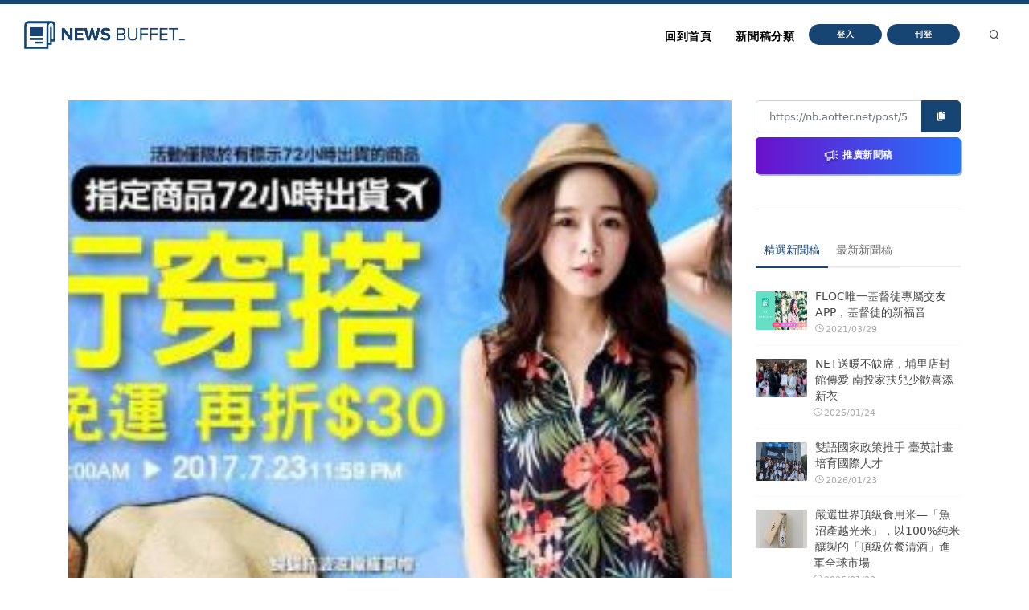

--- FILE ---
content_type: text/html
request_url: https://nb.aotter.net/post/5ede7c9599798c3f8241a603
body_size: 5822
content:
<!DOCTYPE html>
<html lang="zh">
<!-- Header -->
<head>
    <!-- Document title -->
        <title>焦糖姬、雪白姬音樂季人氣比拚！ 樂天市場指定商品72小時出貨 滿399即現折30元 | NewsBuffet </title>

    <link rel="shortcut icon" href="/assets/images/logo_bw2.png" />
    <link rel="bookmark" href="/assets/images/logo_bw2.png" />

    <meta http-equiv="content-type" content="text/html; charset=utf-8" />
    <meta name="viewport" content="width=device-width, initial-scale=1" />
    <meta name="author" content="AOTTER" />

        <meta data-vue-meta="1" data-vmid="description" name="description" content="​海洋音樂祭7月底即將登場，正妹、型男們紛紛湧入貢寮，一起音樂享受陽光和海水。除了音樂季之外，戲水也正是暑假的重頭戲，根據樂天市場觀察，海邊服飾穿搭如比基尼關鍵字搜尋量就暴增4成，性感的好身材搭配養眼比基尼，絕對立刻制霸海灘。而在熾熱高溫下，更要準備好消暑的涼感小物，避免中暑壞了玩樂的興致，本月涼感小物的關鍵字搜尋量更是較上月飆漲3成，驅趕熱暑、冰鎮一下最舒心。為讓消費者簡單搞定音樂祭穿搭與必備巧思好物，樂天市場即日起至7月23日晚上11點59分止，推出指定商品72小時出貨、滿399再享現折30元的優惠，讓消費者輕鬆成為海灘最亮眼的型男、辣妹。">
        <meta data-vue-meta="1" property="og:title" content="焦糖姬、雪白姬音樂季人氣比拚！ 樂天市場指定商品72小時出貨 滿399即現折30元">
        <meta data-vue-meta="1" property="og:type" content="website">
        <meta data-vue-meta="1" property="og:url" content="https://nb.aotter.net/post/5ede7c9599798c3f8241a603/%E7%84%A6%E7%B3%96%E5%A7%AC%E9%9B%AA%E7%99%BD%E5%A7%AC%E9%9F%B3%E6%A8%82%E5%AD%A3%E4%BA%BA%E6%B0%A3%E6%AF%94%E6%8B%9A%EF%BC%81%E6%A8%82%E5%A4%A9%E5%B8%82%E5%A0%B4%E6%8C%87%E5%AE%9A%E5%95%86%E5%93%8172%E5%B0%8F%E6%99%82%E5%87%BA%E8%B2%A8%E6%BB%BF399%E5%8D%B3%E7%8F%BE%E6%8A%9830%E5%85%83">
        <meta data-vue-meta="1" property="og:description" content="​海洋音樂祭7月底即將登場，正妹、型男們紛紛湧入貢寮，一起音樂享受陽光和海水。除了音樂季之外，戲水也正是暑假的重頭戲，根據樂天市場觀察，海邊服飾穿搭如比基尼關鍵字搜尋量就暴增4成，性感的好身材搭配養眼比基尼，絕對立刻制霸海灘。而在熾熱高溫下，更要準備好消暑的涼感小物，避免中暑壞了玩樂的興致，本月涼感小物的關鍵字搜尋量更是較上月飆漲3成，驅趕熱暑、冰鎮一下最舒心。為讓消費者簡單搞定音樂祭穿搭與必備巧思好物，樂天市場即日起至7月23日晚上11點59分止，推出指定商品72小時出貨、滿399再享現折30元的優惠，讓消費者輕鬆成為海灘最亮眼的型男、辣妹。">
        <meta data-vue-meta="1" property="og:image" content="https://newsbuffet.aottercdn.com/oldmedia/1b5ce39b-cddd-4d95-8467-d8ff131cc78e.jpg">
        <meta data-vue-meta="1" property="og:site_name" content="新聞稿自助吧 | NewsBuffet">

        <meta data-vue-meta="1" property="twitter:title" content="焦糖姬、雪白姬音樂季人氣比拚！ 樂天市場指定商品72小時出貨 滿399即現折30元">
        <meta data-vue-meta="1" property="twitter:url" content="https://nb.aotter.net/post/5ede7c9599798c3f8241a603/%E7%84%A6%E7%B3%96%E5%A7%AC%E9%9B%AA%E7%99%BD%E5%A7%AC%E9%9F%B3%E6%A8%82%E5%AD%A3%E4%BA%BA%E6%B0%A3%E6%AF%94%E6%8B%9A%EF%BC%81%E6%A8%82%E5%A4%A9%E5%B8%82%E5%A0%B4%E6%8C%87%E5%AE%9A%E5%95%86%E5%93%8172%E5%B0%8F%E6%99%82%E5%87%BA%E8%B2%A8%E6%BB%BF399%E5%8D%B3%E7%8F%BE%E6%8A%9830%E5%85%83">
        <meta data-vue-meta="1" property="twitter:description" content="​海洋音樂祭7月底即將登場，正妹、型男們紛紛湧入貢寮，一起音樂享受陽光和海水。除了音樂季之外，戲水也正是暑假的重頭戲，根據樂天市場觀察，海邊服飾穿搭如比基尼關鍵字搜尋量就暴增4成，性感的好身材搭配養眼比基尼，絕對立刻制霸海灘。而在熾熱高溫下，更要準備好消暑的涼感小物，避免中暑壞了玩樂的興致，本月涼感小物的關鍵字搜尋量更是較上月飆漲3成，驅趕熱暑、冰鎮一下最舒心。為讓消費者簡單搞定音樂祭穿搭與必備巧思好物，樂天市場即日起至7月23日晚上11點59分止，推出指定商品72小時出貨、滿399再享現折30元的優惠，讓消費者輕鬆成為海灘最亮眼的型男、辣妹。">
        <meta data-vue-meta="1" property="twitter:image" content="https://newsbuffet.aottercdn.com/oldmedia/1b5ce39b-cddd-4d95-8467-d8ff131cc78e.jpg">

        <meta data-vue-meta="1" property="dable:item_id" content="5ede7c9599798c3f8241a603">
        <meta data-vue-meta="1" property="dable:title" content="焦糖姬、雪白姬音樂季人氣比拚！ 樂天市場指定商品72小時出貨 滿399即現折30元">
        <meta data-vue-meta="1" property="dable:image" content="https://newsbuffet.aottercdn.com/oldmedia/1b5ce39b-cddd-4d95-8467-d8ff131cc78e.jpg">

        <meta data-vue-meta="1" property="article:published_time" content="2017-07-21T03:11:53.235">
            <meta data-vue-meta="1" property="article:section" content="民生與消費">
                <meta data-vue-meta="1" property="article:section2" content="家用品">


    <!-- JSON-LD -->
        <script type="application/ld+json">{"@context":"https://schema.org","@graph":[{"@type":"NewsArticle","id":"https://nb.aotter.net/post/5ede7c9599798c3f8241a603newsarticle","headline":"焦糖姬、雪白姬音樂季人氣比拚！ 樂天市場指定商品72小時出貨 滿399即現折30元","name":"焦糖姬、雪白姬音樂季人氣比拚！ 樂天市場指定商品72小時出貨 滿399即現折30元","description":"​海洋音樂祭7月底即將登場，正妹、型男們紛紛湧入貢寮，一起音樂享受陽光和海水。除了音樂季之外，戲水也正是暑假的重頭戲，根據樂天市場觀察，海邊服飾穿搭如比基尼關鍵字搜尋量就暴增4成，性感的好身材搭配養眼比基尼，絕對立刻制霸海灘。而在熾熱高溫下，更要準備好消暑的涼感小物，避免中暑壞了玩樂的興致，本月涼感小物的關鍵字搜尋量更是較上月飆漲3成，驅趕熱暑、冰鎮一下最舒心。為讓消費者簡單搞定音樂祭穿搭與必備巧思好物，樂天市場即日起至7月23日晚上11點59分止，推出指定商品72小時出貨、滿399再享現折30元的優惠，讓消費者輕鬆成為海灘最亮眼的型男、辣妹。","image":["https://newsbuffet.aottercdn.com/oldmedia/1b5ce39b-cddd-4d95-8467-d8ff131cc78e.jpg"],"datePublished":"2017-07-21T03:11:53+08:00","dateModified":"2017-07-21T03:11:53+08:00","author":[{"@type":"Person","@id":"https://nb.aotter.net","name":"新聞稿自助吧 | NewsBuffet","url":"https://nb.aotter.net"}],"publisher":{"@type":"Organization","@id":"https://nb.aotter.net#organization","name":"newsbuffet","url":"https://nb.aotter.net","logo":{"@type":"ImageObject","id":"https://nb.aotter.net/assets/images/fbmeta.png","url":"https://nb.aotter.net/assets/images/fbmeta.png","width":"115","height":"34"}}},{"@type":"BlogPosting","id":"https://nb.aotter.net/post/5ede7c9599798c3f8241a603newsarticle","headline":"焦糖姬、雪白姬音樂季人氣比拚！ 樂天市場指定商品72小時出貨 滿399即現折30元","name":"焦糖姬、雪白姬音樂季人氣比拚！ 樂天市場指定商品72小時出貨 滿399即現折30元","description":"​海洋音樂祭7月底即將登場，正妹、型男們紛紛湧入貢寮，一起音樂享受陽光和海水。除了音樂季之外，戲水也正是暑假的重頭戲，根據樂天市場觀察，海邊服飾穿搭如比基尼關鍵字搜尋量就暴增4成，性感的好身材搭配養眼比基尼，絕對立刻制霸海灘。而在熾熱高溫下，更要準備好消暑的涼感小物，避免中暑壞了玩樂的興致，本月涼感小物的關鍵字搜尋量更是較上月飆漲3成，驅趕熱暑、冰鎮一下最舒心。為讓消費者簡單搞定音樂祭穿搭與必備巧思好物，樂天市場即日起至7月23日晚上11點59分止，推出指定商品72小時出貨、滿399再享現折30元的優惠，讓消費者輕鬆成為海灘最亮眼的型男、辣妹。","image":["https://newsbuffet.aottercdn.com/oldmedia/1b5ce39b-cddd-4d95-8467-d8ff131cc78e.jpg"],"datePublished":"2017-07-21T03:11:53+08:00","dateModified":"2017-07-21T03:11:53+08:00","author":[{"@type":"Person","@id":"https://nb.aotter.net","name":"新聞稿自助吧 | NewsBuffet","url":"https://nb.aotter.net"}],"publisher":{"@type":"Organization","@id":"https://nb.aotter.net#organization","name":"newsbuffet","url":"https://nb.aotter.net","logo":{"@type":"ImageObject","id":"https://nb.aotter.net/assets/images/fbmeta.png","url":"https://nb.aotter.net/assets/images/fbmeta.png","width":"115","height":"34"}}},{"@type":"WebPage","id":"https://nb.aotter.net/post/5ede7c9599798c3f8241a603#webpage","name":"焦糖姬、雪白姬音樂季人氣比拚！ 樂天市場指定商品72小時出貨 滿399即現折30元","url":"https://nb.aotter.net/post/5ede7c9599798c3f8241a603","isPartOf":{"@id":"https://nb.aotter.net#website"},"breadcrumb":{"@id":"https://nb.aotter.net/post/5ede7c9599798c3f8241a603#breadcrumb"}},{"@type":"BreadcrumbList","id":"https://nb.aotter.net/post/5ede7c9599798c3f8241a603#breadcrumb","itemListElement":[{"@type":"ListItem","position":"1","item":{"@id":"https://nb.aotter.net","name":"首頁"}},{"@type":"ListItem","position":"2","item":{"@id":"https://nb.aotter.net/post","name":"文章"}},{"@type":"ListItem","position":"3","item":{"@id":"https://nb.aotter.net/category/Livelihood & Consumption","name":"民生與消費"}},{"@type":"ListItem","position":"4","item":{"@id":"https://nb.aotter.net/category/sub/Grocery","name":"家用品"}},{"@type":"ListItem","position":"5","item":{"@id":"https://nb.aotter.net/post/5ede7c9599798c3f8241a603","name":"焦糖姬、雪白姬音樂季人氣比拚！ 樂天市場指定商品72小時出貨 滿399即現折30元"}}]},{"@type":"WebSite","@id":"https://nb.aotter.net#website","name":"新聞稿自助吧 | NewsBuffet","url":"https://nb.aotter.net","publisher":{"@id":"https://nb.aotter.net#organization"}},{"@type":"Organization","@id":"https://nb.aotter.net#organization","name":"newsbuffet","url":"https://nb.aotter.net","logo":{"@type":"ImageObject","id":"https://nb.aotter.net/assets/images/fbmeta.png","url":"https://nb.aotter.net/assets/images/fbmeta.png","width":"115","height":"34"}}]}</script>

    <!-- Stylesheets & Fonts -->
    <link href="/assets/css/plugins.css" rel="stylesheet">
    <link href="/assets/css/style.css" rel="stylesheet">
    <link href="/assets/css/custom.css" rel="stylesheet">


    <!--Plugins-->
    <script src="https://cdnjs.cloudflare.com/ajax/libs/popper.js/1.16.1/umd/popper.min.js"></script>
    <script src="/assets/js/jquery.js"></script>
    <script src="/assets/js/plugins.js"></script>

    <!-- start: trek sdk -->
    <script>
        if(true) {
            (function(w, d, s, src, n) {
                var js, ajs = d.getElementsByTagName(s)[0];
                if (d.getElementById(n)) return;
                js = d.createElement(s); js.id = n;
                w[n] = w[n] || function() { (w[n].q = w[n].q || []).push(arguments) }; w[n].l = 1 * new Date();
                js.async = 1; js.src = src; ajs.parentNode.insertBefore(js, ajs)
            })(window, document, 'script', 'https://static.aottercdn.com/trek/sdk/3.4.5/sdk.js', 'AotterTrek');

            // Notice: replace your own client id or use our test id.
            AotterTrek('init', 'xXxMyDXioWzNVdkrNxtD');
        }
    </script>
    <!-- end: trek sdk -->
    <!-- Google tag (gtag.js) -->
    <script async src="https://www.googletagmanager.com/gtag/js?id=G-YN0W94C2V7"></script>
    <script>
        if(true) {
            window.dataLayer = window.dataLayer || [];
            function gtag(){ dataLayer.push(arguments); }
            gtag('js', new Date());
            gtag('config', 'G-YN0W94C2V7');
        }
    </script>
</head>
<body>
<!-- Body Inner -->
<div class="body-inner">
    <!-- Header -->
<!-- Header -->
<header id="header" class="nb sticky-top" data-fullwidth="true">
    <div class="header-inner">
        <div class="container">
            <!--Logo-->
            <div id="logo">
                <a href="/">
                    <span class="logo-default nb-logo"><img class="mt-4" src="/assets/images/logo_blue.png"></span>
                </a>
            </div>
            <!--End: Logo-->
            <!-- Search -->
            <div id="search"><a id="btn-search-close" class="btn-search-close" aria-label="Close search form"><i class="icon-x"></i></a>
                <form class="search-form" action="search-results-page.html" method="get">
                    <input id="searchTitle" class="form-control" name="q" type="search" placeholder="輸入關鍵字..." />
                    <span class="text-muted">輸入標題關鍵字後按"Enter"，或按"ESC"離開</span>
                </form>
            </div>
            <!-- end: search -->
            <!--Header Extras-->
            <div class="header-extras m-l-20">
                <ul>
                    <li>
                        <a id="btn-search" href="#"> <i class="icon-search"></i></a>
                    </li>
                </ul>
            </div>
            <!--end: Header Extras-->
            <!--Navigation Resposnive Trigger-->
            <div id="mainMenu-trigger">
                <a class="lines-button x"><span class="lines"></span></a>
            </div>
            <!--end: Navigation Resposnive Trigger-->
            <!--Navigation-->
            <div id="mainMenu">
                <div class="container">
                    <nav>
                        <ul>
                            <li class="list-unstyled ml-1 text-bold text-info">

                            </li>
                            <li id="returnIndex"><a href="/">回到首頁</a></li>
                            <li class="dropdown"><a href="#">新聞稿分類</a>
                                <ul class="dropdown-menu">
                                    <li class="dropdown-submenu"><a href="/category/News">新聞</a>
                                            <ul class="dropdown-menu">
                                                <li><a href="/category/News/sub/News">新聞時事</a></li>
                                            </ul>
                                    <li class="dropdown-submenu"><a href="/category/Business">商品與服務</a>
                                            <ul class="dropdown-menu">
                                                <li><a href="/category/Business/sub/Business">商業</a></li>
                                                <li><a href="/category/Business/sub/Travel">旅行</a></li>
                                                <li><a href="/category/Business/sub/RealEstate">房地產</a></li>
                                                <li><a href="/category/Business/sub/Auto">汽車交通</a></li>
                                            </ul>
                                    <li class="dropdown-submenu"><a href="/category/Science &amp; Technology">科學與科技</a>
                                            <ul class="dropdown-menu">
                                                <li><a href="/category/Science &amp; Technology/sub/Science">科學</a></li>
                                                <li><a href="/category/Science &amp; Technology/sub/Technology">3C產品</a></li>
                                                <li><a href="/category/Science &amp; Technology/sub/Internet">網路電信</a></li>
                                            </ul>
                                    <li class="dropdown-submenu"><a href="/category/Government &amp; Education">政府與教育</a>
                                            <ul class="dropdown-menu">
                                                <li><a href="/category/Government &amp; Education/sub/Government">公家單位</a></li>
                                                <li><a href="/category/Government &amp; Education/sub/Jobs &amp; Education">教育與職涯</a></li>
                                                <li><a href="/category/Government &amp; Education/sub/Society">人群與社會</a></li>
                                            </ul>
                                    <li class="dropdown-submenu"><a href="/category/Entertainment">娛樂</a>
                                            <ul class="dropdown-menu">
                                                <li><a href="/category/Entertainment/sub/Books">圖書</a></li>
                                                <li><a href="/category/Entertainment/sub/Sports">運動</a></li>
                                                <li><a href="/category/Entertainment/sub/Leisure">休閒活動</a></li>
                                                <li><a href="/category/Entertainment/sub/Entertainment">藝術娛樂</a></li>
                                                <li><a href="/category/Entertainment/sub/Community">線上社群</a></li>
                                                <li><a href="/category/Entertainment/sub/Games">遊戲與手遊</a></li>
                                            </ul>
                                    <li class="dropdown-submenu"><a href="/category/Livelihood &amp; Consumption">民生與消費</a>
                                            <ul class="dropdown-menu">
                                                <li><a href="/category/Livelihood &amp; Consumption/sub/Apparels">服飾</a></li>
                                                <li><a href="/category/Livelihood &amp; Consumption/sub/Accessories">精品</a></li>
                                                <li><a href="/category/Livelihood &amp; Consumption/sub/Grocery">家用品</a></li>
                                                <li><a href="/category/Livelihood &amp; Consumption/sub/Health &amp; Beauty">美妝美容</a></li>
                                                <li><a href="/category/Livelihood &amp; Consumption/sub/Food &amp; Beverage">食品飲料</a></li>
                                                <li><a href="/category/Livelihood &amp; Consumption/sub/Home">居家生活</a></li>
                                                <li><a href="/category/Livelihood &amp; Consumption/sub/Pharma">醫療保健</a></li>
                                                <li><a href="/category/Livelihood &amp; Consumption/sub/Liquor">酒類</a></li>
                                                <li><a href="/category/Livelihood &amp; Consumption/sub/Tobacco">煙草製品</a></li>
                                            </ul>
                                </ul>
                            </li>
                            <li>
                                    <button type="button" class="btn btn-rounded btn-reveal btn-xs" onclick="document.cookie = 'quarkus-redirect-location=; expires=Thu, 01 Jan 1970 00:00:00 UTC; path=/;'; document.cookie = 'quarkus-redirect-location=management';document.location = 'https://account.aotter.net/auth/oauth2?client_id=OiUdUwRy9fGSKixSCnq5&amp;redirect_uri=https%3A%2F%2Fnb.aotter.net%2Fauth%2Faotter%2Fcallback&amp;scope=email+profile&amp;access_type=offline&amp;login_type=1'">
                                        <span>登入</span><i class="icon-chevron-right"></i>
                                    </button>
                            </li>
                            <li>
                                    <button type="button" class="btn btn-rounded btn-reveal btn-xs" onclick="document.cookie = 'quarkus-redirect-location=; expires=Thu, 01 Jan 1970 00:00:00 UTC; path=/;'; document.cookie = 'quarkus-redirect-location=postEdit';document.location = 'https://account.aotter.net/auth/oauth2?client_id=OiUdUwRy9fGSKixSCnq5&amp;redirect_uri=https%3A%2F%2Fnb.aotter.net%2Fauth%2Faotter%2Fcallback&amp;scope=email+profile&amp;access_type=offline&amp;login_type=1'">
                                        <span>刊登</span><i class="icon-corner-down-left"></i>
                                    </button>

                            </li>
                            <li>
                            </li>
                        </ul>
                    </nav>
                </div>
            </div>
            <!--END: NAVIGATION-->
        </div>
    </div>
</header>
<!-- end: Header -->

<script>
    var input = document.getElementById("searchTitle");
    input.addEventListener("keypress", function(event) {
        if (event.key === "Enter") {
            event.preventDefault();
            window.location.href = '/search?q='+ input.value;
            input.value = null
            document.getElementById("btn-search-close").click();
        }
    });
</script>


    <!-- Content -->
<!DOCTYPE html><html lang=""><head><meta charset="utf-8"><meta http-equiv="X-UA-Compatible" content="IE=edge"><meta name="viewport" content="width=device-width,initial-scale=1"><link rel="icon" href="/assets/webapp/favicon.png"><link href="/assets/webapp/js/chunk-2d0bff20.a56f60be.js" rel="prefetch"><link href="/assets/webapp/css/app.d90276ce.css" rel="preload" as="style"><link href="/assets/webapp/css/chunk-vendors.03973a9c.css" rel="preload" as="style"><link href="/assets/webapp/js/app.ad0f07ec.js" rel="preload" as="script"><link href="/assets/webapp/js/chunk-vendors.688d82d9.js" rel="preload" as="script"><link href="/assets/webapp/css/chunk-vendors.03973a9c.css" rel="stylesheet"><link href="/assets/webapp/css/app.d90276ce.css" rel="stylesheet"></head><body><noscript><strong>We're sorry but AotterNewsBuffet2.0 doesn't work properly without JavaScript enabled. Please enable it to continue.</strong></noscript><div id="app"></div><script src="/assets/webapp/js/chunk-vendors.688d82d9.js"></script><script src="/assets/webapp/js/app.ad0f07ec.js"></script></body></html>
<!-- Footer -->
<footer id="footer">
    <div class="footer-content">
        <div class="container">
            <div class="row">
                <div class="col-lg-4">
                    <div class="widget">
                        <div class="widget-title">NewsBuffet 新聞稿自助吧</div>
                        <p class="mb-5">新聞稿的好去處，三分鐘上稿完成，最快接觸最多讀者的方案！</p>
                            <a onclick="document.cookie = 'quarkus-redirect-location=; expires=Thu, 01 Jan 1970 00:00:00 UTC; path=/;'; document.cookie = 'quarkus-redirect-location=postEdit';document.location = 'https://account.aotter.net/auth/oauth2?client_id=OiUdUwRy9fGSKixSCnq5&amp;redirect_uri=https%3A%2F%2Fnb.aotter.net%2Fauth%2Faotter%2Fcallback&amp;scope=email+profile&amp;access_type=offline&amp;login_type=1'"
                            class="btn btn-lg btn-inverted w-100-sm">刊登新聞稿</a>
                    </div>
                </div>
                <div class="col-lg-4">
                    <div class="widget">
                        <div class="widget-title">立即購買新聞稿曝光</div>
                        <p class="mb-5">發一篇新聞稿透通到各大媒體的最快速、最便捷的方案！</p>
                            <a onclick="document.cookie = 'quarkus-redirect-location=; expires=Thu, 01 Jan 1970 00:00:00 UTC; path=/;'; document.cookie = 'quarkus-redirect-location=promotion';document.location = 'https://account.aotter.net/auth/oauth2?client_id=OiUdUwRy9fGSKixSCnq5&amp;redirect_uri=https%3A%2F%2Fnb.aotter.net%2Fauth%2Faotter%2Fcallback&amp;scope=email+profile&amp;access_type=offline&amp;login_type=1'"
                            class="btn btn-lg btn-inverted w-100-sm">讓新聞稿曝光</a>
                    </div>
                </div>
                <div class="col-lg-4">
                    <div class="widget">
                        <div class="widget-title">分析新聞稿成效</div>
                        <p class="mb-5">透過Trek數據平台的分析讓您知道你的新聞稿成效表現如何？</p>
                        <a target="_blank"  href="https://trek.aotter.net/" class="btn btn-lg btn-inverted w-100-sm">我想了解</a>
                    </div>
                </div>
            </div>
        </div>
    </div>
    <div class="copyright-content">
        <div class="container">
            <div class="copyright-text text-center">COPYRIGHT &copy; 2022 Aotter Inc.</div>
            <div class="text-center flex xs12 xl2 lg3 md3 sm5">
                <span><a href="/policy/publish">| 刊登政策 </a></span>
                <span><a href="/policy/tou">| 服務條款 </a></span>
                <span><a href="/policy/privacy">| 隱私權政策 </a></span>
                <span><a href="mailto:service@aotter.net?subject=【NEWSBUFFET】聯絡我們或回報問題&body=您好，歡迎使用 NEWSBUFFET 新聞稿自助吧，請告訴我們 (1) 您遇到的問題或提供建議 (2) 姓名 (3) 帳號 Email (4) 聯絡電話（選填），謝謝！" >| 聯絡我們 </a></span>
                <span>| </span>
            </div>
        </div>
    </div>
    <div id="dablewidget_3o5NBk7j" data-widget_id="3o5NBk7j" class="d-none pt-5"></div>
</footer>
<!-- end: Footer -->
</div>
<!-- end: Body Inner -->
<!-- Scroll top -->
<a id="scrollTop"><i class="icon-chevron-up"></i><i class="icon-chevron-up"></i></a>
<script src="/assets/js/functions.js"></script>
</body>
</html>

